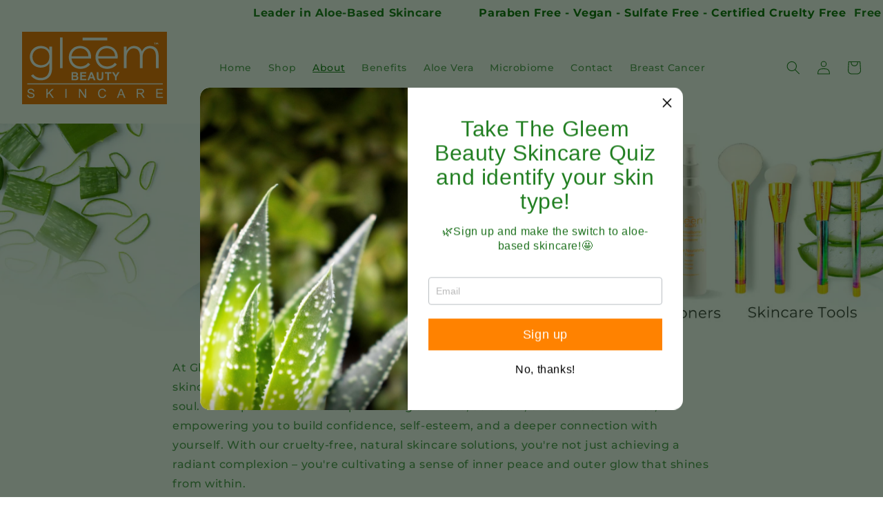

--- FILE ---
content_type: text/html; charset=utf-8
request_url: https://gleembeauty.com/apps/obviyo-block/data-obj
body_size: -97
content:
{
  "version": "1.0.0",
  "data": {
    "platform": "shopify",
    "siteId": null,
    "cu": "USD",
    "moneyFormat": "${{amount}}",
    "loc": "en",
    "page": {

      
      
    }
    
, "cart": {
        "tt": 0.0,
        "qt": 0,
        "cu": "USD",
        "li": []
      }}
}

--- FILE ---
content_type: text/css
request_url: https://gleembeauty.com/cdn/shop/t/15/assets/custom-styles.css?v=143018047413567620411744058200
body_size: -544
content:
.newsletter-form__field-wrapper{position:relative!important;left:182px!important;top:-13vw!important;width:20vw!important}@media screen and (max-width: 1400px){.newsletter-form__field-wrapper{top:-12vw!important}}@media screen and (max-width: 1100px){.newsletter-form__field-wrapper{top:-10vw!important}}@media screen and (max-width: 940px){.newsletter-form__field-wrapper{top:-9vw!important}}@media screen and (max-width: 700px){.newsletter-form__field-wrapper{left:-27px!important;top:-375px!important;width:60vw!important}}
/*# sourceMappingURL=/cdn/shop/t/15/assets/custom-styles.css.map?v=143018047413567620411744058200 */


--- FILE ---
content_type: image/svg+xml
request_url: https://gleembeauty.com/cdn/shop/files/Gleem-Vector-Logo-Orange.svg?v=1747435877&width=210
body_size: 6106
content:
<svg xml:space="preserve" viewBox="-516.5334956731713 -251.72654979166163 1842.2437794705 929.2819064759999" height="929.2819064759999" width="1842.2437794705" version="1.1" xmlns:xlink="http://www.w3.org/1999/xlink" xmlns="http://www.w3.org/2000/svg">
<desc>Created with Fabric.js 5.3.0</desc>
<defs>
</defs>
<g id="DqKKMDIQdd2Uwen36sbXv" transform="matrix(10.149692582 0 0 4.4293938784 417.3598291139 208.4162488997)">
<path stroke-linecap="round" d="M -89.28571 -89.28571 L 89.28572 -89.28571 L 89.28572 89.28572 L -89.28571 89.28572 z" transform="translate(-0.000005, -0.000005)" style="stroke: rgb(218,54,108); stroke-width: 0; stroke-dasharray: none; stroke-linecap: butt; stroke-dashoffset: 0; stroke-linejoin: miter; stroke-miterlimit: 4; fill: rgb(255,255,255); fill-rule: nonzero; opacity: 1;"></path>
</g>
<g id="DYc1_he-f4hkpYGxEGiqT" transform="matrix(0.3200006565 0 0 0.3200006565 404.5883940621 212.9144034463)">
<path stroke-linecap="round" d="M 0 0 C 0 0 0 2904 0 2904 C 0 2904 5757 2904 5757 2904 C 5757 2904 5757 0 5757 0 C 5757 0 0 0 0 0 Z M 1613 227 C 1613 227 1613 1461 1613 1461 C 1613 1461 1505 1461 1505 1461 C 1505 1461 1505 227 1505 227 C 1505 227 1613 227 1613 227 Z M 3387 235 C 3387 235 3387 343 3387 343 C 3387 343 2403 343 2403 343 C 2403 343 2403 235 2403 235 C 2403 235 3387 235 3387 235 Z M 5303.96 432 C 5303.96 432 5303.96 450 5303.96 450 C 5303.96 450 5282.96 450 5282.96 450 C 5282.96 450 5282.96 511 5282.96 511 C 5282.96 511 5264.96 511 5264.96 511 C 5264.96 511 5264.96 450 5264.96 450 C 5264.96 450 5243.96 450 5243.96 450 C 5243.96 450 5243.96 432 5243.96 432 C 5243.96 432 5303.96 432 5303.96 432 Z M 5363.42 470 C 5363.42 470 5380.2 432.02 5380.2 432.02 C 5380.2 432.02 5391.95 432 5391.95 432 C 5391.95 432 5397.89 432 5397.89 432 C 5397.89 432 5402.58 450 5402.58 450 C 5402.58 450 5417.96 511 5417.96 511 C 5417.96 511 5399.98 511.04 5399.98 511.04 C 5399.98 511.04 5387.45 464 5387.45 464 C 5387.45 464 5363.46 511.06 5363.46 511.06 C 5363.46 511.06 5353.71 493 5353.71 493 C 5353.71 493 5339.42 463.98 5339.42 463.98 C 5335.43 473.08 5326.87 511.03 5326.89 511 C 5326.89 511 5308.96 511 5308.96 511 C 5308.96 511 5329.02 432 5328.99 431.97 C 5329.05 431.97 5346.86 432.03 5346.86 432.03 C 5346.83 432.03 5363.42 470 5363.42 470 Z M 1082 749 C 1082 749 1083 730 1083 730 C 1083 730 1083 698 1083 698 C 1083 698 1083 591 1083 591 C 1083 591 1192 591 1192 591 C 1192 591 1192 1209 1192 1209 C 1192 1209 1192 1431.74 1192 1431.74 C 1192 1431.74 1191.25 1481.24 1191.25 1481.24 C 1191.25 1481.24 1190.25 1498.24 1190.25 1498.24 C 1190.21 1522.83 1187.57 1548.88 1183.98 1573.24 C 1177.23 1619.05 1164.47 1663.94 1145.64 1706.24 C 1133.15 1734.28 1114.92 1764.06 1096.07 1788.24 C 1033.24 1868.85 942.43 1917.23 843 1935.16 C 821.82 1938.98 800.48 1941.84 779 1942.78 C 779 1942.78 768 1943.74 768 1943.74 C 768 1943.74 714 1943.74 714 1943.74 C 714 1943.74 701.91 1943.22 701.91 1943.22 C 701.91 1943.22 662.36 1938.55 662.36 1938.55 C 614.4 1932.81 571.88 1919.58 528 1899.43 C 484.28 1879.36 443.22 1852.46 408 1819.65 C 385.71 1798.89 373.55 1782.96 355 1759.74 C 359.51 1754.42 370.79 1747.88 377 1743.74 C 377 1743.74 418 1716.41 418 1716.41 C 418 1716.41 433 1706.41 433 1706.41 C 434.78 1705.26 437.58 1703.19 439.81 1703.61 C 442.38 1704.1 445.79 1709.62 447.37 1711.74 C 447.37 1711.74 464.71 1732.74 464.71 1732.74 C 483.26 1753.89 506.36 1772.82 530 1788.05 C 584.9 1823.41 657.58 1845.98 723 1846.74 C 723 1846.74 736 1847.73 736 1847.73 C 736 1847.73 754 1846.74 754 1846.74 C 754 1846.74 767 1846.74 767 1846.74 C 767 1846.74 777 1845.83 777 1845.83 C 808.18 1843.65 839.26 1838.28 869 1828.41 C 900.37 1817.98 921.54 1807.57 949 1789.07 C 965.59 1777.88 986.28 1758.39 999.27 1743.24 C 1012.02 1728.37 1023.07 1712.37 1032.64 1695.24 C 1057.87 1650.04 1070.3 1604.22 1077.38 1553.24 C 1079.35 1539.06 1081.08 1524.55 1081.25 1510.24 C 1081.25 1510.24 1082.25 1497.24 1082.25 1497.24 C 1082.25 1497.24 1083 1254 1083 1254 C 1083 1254 1058.57 1294 1058.57 1294 C 1039.96 1320.04 1016.75 1343.16 991 1362.12 C 937.68 1401.38 873.06 1421.8 808 1430.28 C 792.41 1432.31 776.73 1433.93 761 1434 C 761 1434 747 1435 747 1435 C 747 1435 720 1435 720 1435 C 720 1435 706 1434 706 1434 C 690.32 1433.82 674.48 1431.83 659 1429.25 C 606.98 1420.58 559.51 1403.78 514 1376.99 C 410.3 1315.94 336.91 1209.25 315.58 1091 C 312.82 1075.74 309.08 1052.17 309 1037 C 309 1037 308 1023 308 1023 C 307.34 965.84 311.94 915.96 329.02 861 C 367.42 737.46 459.37 639.65 581 595.05 C 622.28 579.92 666.11 570.87 710 568.96 C 710 568.96 723 568 723 568 C 723 568 755 568 755 568 C 755 568 774 569 774 569 C 774 569 784 569.91 784 569.91 C 803.53 571.28 822.78 573.96 842 577.8 C 914.97 592.39 985.91 624.73 1036.16 681 C 1049.01 695.39 1060.66 710.44 1070.6 727 C 1074.35 733.25 1080.05 742.18 1082 749 Z M 2738 1069 C 2738 1069 1965 1069 1965 1069 C 1969.02 1099.51 1972.95 1124.48 1982.67 1154 C 2004.14 1219.2 2046.71 1278.56 2102 1319.27 C 2157.74 1360.3 2225.92 1384.03 2295 1387.04 C 2295 1387.04 2306 1388 2306 1388 C 2374.27 1388.79 2440.52 1376.99 2502 1346.25 C 2537.59 1328.45 2570.6 1304.75 2597.16 1275 C 2605.45 1265.72 2615.94 1253.78 2622 1243 C 2628.65 1245.21 2642.49 1256.37 2649 1261 C 2649 1261 2706 1302 2706 1302 C 2703.65 1309.07 2693.4 1320.88 2688.39 1327 C 2672.35 1346.57 2651.01 1367.15 2631 1382.65 C 2564.99 1433.79 2492.09 1463.56 2410 1477.25 C 2387.98 1480.92 2364.28 1483.74 2342 1484 C 2342 1484 2328 1485 2328 1485 C 2328 1485 2308 1485 2308 1485 C 2308 1485 2293 1484 2293 1484 C 2233.63 1483.31 2166.79 1465.39 2113 1440.69 C 2093.15 1431.58 2074.15 1420.43 2056 1408.33 C 1962.49 1345.99 1899.77 1253.57 1872.63 1145 C 1866.13 1119.01 1861.78 1092.71 1859.91 1066 C 1859.91 1066 1859 1056 1859 1056 C 1859 1056 1858 1036 1858 1036 C 1858 1036 1858 1005 1858 1005 C 1858 1005 1859 986 1859 986 C 1859 986 1859.91 976 1859.91 976 C 1861.46 954.83 1864.84 933.74 1869.42 913 C 1898.56 781.08 1987.38 665.71 2110 607.78 C 2158.49 584.87 2209.67 572.56 2263 568.91 C 2263 568.91 2273 568 2273 568 C 2273 568 2316 568 2316 568 C 2316 568 2329 568.96 2329 568.96 C 2359.66 570.3 2390.09 574.79 2420 581.88 C 2525.83 606.98 2618.49 669.71 2676.95 762 C 2706.47 808.62 2726.08 862.63 2735.08 917 C 2735.08 917 2740.09 959 2740.09 959 C 2740.09 959 2741.04 969 2741.04 969 C 2741.04 969 2741.04 981 2741.04 981 C 2741.04 981 2742 992 2742 992 C 2742 992 2741 1025 2741 1025 C 2741 1025 2740 1039 2740 1039 C 2740 1039 2738 1069 2738 1069 Z M 3798 1069 C 3798 1069 3025 1069 3025 1069 C 3029.02 1099.51 3032.95 1124.48 3042.67 1154 C 3064.14 1219.2 3106.71 1278.56 3162 1319.27 C 3217.74 1360.3 3285.92 1384.03 3355 1387.04 C 3355 1387.04 3366 1388 3366 1388 C 3434.27 1388.79 3500.52 1376.99 3562 1346.25 C 3597.59 1328.45 3630.6 1304.75 3657.16 1275 C 3665.45 1265.72 3675.94 1253.78 3682 1243 C 3688.65 1245.21 3702.49 1256.37 3709 1261 C 3709 1261 3766 1302 3766 1302 C 3763.65 1309.07 3753.4 1320.88 3748.39 1327 C 3732.35 1346.57 3711.01 1367.15 3691 1382.65 C 3624.99 1433.79 3552.09 1463.56 3470 1477.25 C 3447.98 1480.92 3424.28 1483.74 3402 1484 C 3402 1484 3389 1485 3389 1485 C 3389 1485 3366 1485 3366 1485 C 3366 1485 3353 1484 3353 1484 C 3293.63 1483.31 3226.79 1465.39 3173 1440.69 C 3153.15 1431.58 3134.15 1420.43 3116 1408.33 C 3022.49 1345.99 2959.77 1253.57 2932.63 1145 C 2926.13 1119.01 2921.78 1092.71 2919.91 1066 C 2919.91 1066 2919 1056 2919 1056 C 2919 1056 2918 1036 2918 1036 C 2918 1036 2918 1005 2918 1005 C 2918 1005 2919 986 2919 986 C 2919 986 2919.91 976 2919.91 976 C 2921.46 954.83 2924.84 933.74 2929.42 913 C 2958.56 781.08 3047.38 665.71 3170 607.78 C 3218.49 584.87 3269.67 572.56 3323 568.91 C 3323 568.91 3333 568 3333 568 C 3333 568 3376 568 3376 568 C 3376 568 3389 568.96 3389 568.96 C 3419.66 570.3 3450.09 574.79 3480 581.88 C 3585.83 606.98 3678.49 669.71 3736.95 762 C 3766.47 808.62 3786.08 862.63 3795.08 917 C 3795.08 917 3800.09 959 3800.09 959 C 3800.09 959 3801.04 969 3801.04 969 C 3801.04 969 3801.04 981 3801.04 981 C 3801.04 981 3802 992 3802 992 C 3802 992 3801 1025 3801 1025 C 3801 1025 3800 1039 3800 1039 C 3800 1039 3798 1069 3798 1069 Z M 4763 791 C 4772.28 771.32 4781.23 751.7 4792.45 733 C 4821.44 684.67 4860.48 642.56 4909 613.45 C 4955.45 585.58 5003.32 572.58 5057 568.91 C 5057 568.91 5069 568 5069 568 C 5069 568 5095 568 5095 568 C 5095 568 5108 568.96 5108 568.96 C 5167.62 571.56 5226.86 588.13 5277 621.08 C 5317.36 647.6 5349.81 685.69 5372.69 728 C 5397.58 774.02 5411.83 825.42 5419.27 877 C 5419.27 877 5424.09 923 5424.09 923 C 5424.09 923 5425 933 5425 933 C 5425 933 5426 954 5426 954 C 5426 954 5426 1057 5426 1057 C 5426 1057 5426 1461 5426 1461 C 5426 1461 5317 1461 5317 1461 C 5317 1461 5317 1034 5317 1034 C 5317 1034 5317 953 5317 953 C 5317 953 5316.09 941 5316.09 941 C 5316.09 941 5312.13 898 5312.13 898 C 5305.36 849.22 5292.02 799.14 5263.97 758 C 5227.11 703.94 5174.57 676.69 5111 667.87 C 5111 667.87 5079 665 5079 665 C 5079 665 5056 665 5056 665 C 5029.84 665.04 4994.89 674.3 4971 684.86 C 4916.97 708.75 4869.89 755.26 4840.42 806 C 4811.95 855.03 4794.8 909.41 4790.91 966 C 4790.91 966 4790 978 4790 978 C 4790 978 4790 1100 4790 1100 C 4790 1100 4790 1461 4790 1461 C 4790 1461 4681 1461 4681 1461 C 4681 1461 4681 1035 4681 1035 C 4681 1035 4681 958 4681 958 C 4681 958 4680 942 4680 942 C 4680 942 4677.16 909 4677.16 909 C 4671.61 857.03 4656.91 800.45 4626.98 757 C 4591.47 705.46 4542.74 678.9 4482 668.92 C 4471.31 667.16 4452.62 665.02 4442 665 C 4442 665 4420 665 4420 665 C 4390.43 665.05 4352.35 676.19 4326 689.37 C 4274.05 715.34 4233.04 759.32 4204.01 809 C 4183.92 843.38 4170 882 4162.2 921 C 4159.97 932.16 4156.13 957.13 4156 968 C 4156 968 4155 987 4155 987 C 4155 987 4155 1096 4155 1096 C 4155 1096 4155 1461 4155 1461 C 4155 1461 4047 1461 4047 1461 C 4047 1461 4047 591 4047 591 C 4047 591 4155 591 4155 591 C 4155 591 4155 764 4155 764 C 4155 764 4168.25 737 4168.25 737 C 4173.61 726.35 4179.82 715.98 4186.34 706 C 4213.7 664.17 4251.98 628.12 4296 604.31 C 4335.42 582.98 4378.51 571.96 4423 568.91 C 4423 568.91 4435 568 4435 568 C 4435 568 4461 568 4461 568 C 4461 568 4473 568.91 4473 568.91 C 4473 568.91 4504 571.72 4504 571.72 C 4569.58 580.27 4626.68 604.55 4676 649.17 C 4716.89 686.16 4745.72 739.15 4763 791 Z M 1965 980 C 1965 980 2635 980 2635 980 C 2635 980 2634 960 2634 960 C 2634 960 2629.41 921 2629.41 921 C 2624.28 890.39 2615.1 859.82 2601.19 832 C 2571.11 771.84 2519.05 722.34 2458 694.31 C 2427.19 680.16 2392.64 670.87 2359 666.85 C 2359 666.85 2331 664 2331 664 C 2331 664 2311 663 2311 663 C 2311 663 2293 663 2293 663 C 2293 663 2280 663.96 2280 663.96 C 2236.99 665.83 2195.13 676.34 2156 694.31 C 2044.72 745.41 1974.74 859.81 1965 980 Z M 3025 980 C 3025 980 3695 980 3695 980 C 3695 980 3694 960 3694 960 C 3694 960 3689.41 921 3689.41 921 C 3684.28 890.39 3675.1 859.82 3661.19 832 C 3631.11 771.84 3579.05 722.34 3518 694.31 C 3487.19 680.16 3452.64 670.87 3419 666.85 C 3419 666.85 3391 664 3391 664 C 3391 664 3371 663 3371 663 C 3371 663 3353 663 3353 663 C 3353 663 3340 663.96 3340 663.96 C 3296.99 665.83 3255.13 676.34 3216 694.31 C 3104.72 745.41 3034.74 859.81 3025 980 Z M 729 665.21 C 729 665.21 718 666.17 718 666.17 C 718 666.17 699 668.28 699 668.28 C 678.05 671.1 657.12 675.89 637 682.34 C 555.44 708.51 489.49 764.92 450.26 841 C 431.51 877.35 420.68 917.54 415.85 958 C 415.85 958 413.96 978 413.96 978 C 413.96 978 413.96 990 413.96 990 C 413.96 990 413.01 999 413.01 999 C 413.01 999 414 1016 414 1016 C 414 1016 416.28 1048 416.28 1048 C 424.83 1116.54 452.7 1180.61 499.17 1232 C 536.56 1273.34 584.4 1302.47 637 1320 C 662.12 1328.37 689.62 1333.97 716 1336.08 C 716 1336.08 726 1337 726 1337 C 726 1337 744 1338 744 1338 C 744 1338 764 1338 764 1338 C 764 1338 782 1337 782 1337 C 782 1337 815 1333.57 815 1333.57 C 893.08 1322 967.41 1285.07 1016.58 1222 C 1058.12 1168.7 1074.84 1110.17 1081.17 1044 C 1081.17 1044 1083 1018 1083 1018 C 1083.03 995.88 1082.96 974.02 1080.83 952 C 1074.77 889.46 1053 826.38 1013.55 777 C 963.11 713.86 890.86 679.82 812 668.87 C 812 668.87 780 665.91 780 665.91 C 780 665.91 768 665.21 768 665.21 C 768 665.21 729 665.21 729 665.21 Z M 2178 1770 C 2185.72 1771.19 2193.25 1774.88 2200 1778.72 C 2253.84 1809.39 2247.88 1892.25 2199 1924.3 C 2183.65 1934.38 2169.03 1937.77 2151 1939.09 C 2151 1939.09 2141 1940 2141 1940 C 2141 1940 2124 1940 2124 1940 C 2124 1940 2109 1941 2109 1941 C 2109 1941 1967 1941 1967 1941 C 1967 1941 1967 1617 1967 1617 C 1967 1617 2093 1617 2093 1617 C 2093 1617 2110 1618 2110 1618 C 2128.08 1618.03 2146.4 1618.19 2164 1622.88 C 2191.23 1630.15 2214.16 1653.41 2220.34 1681 C 2222.24 1689.52 2222.01 1693.52 2222 1702 C 2221.97 1720.92 2212.85 1741.76 2198.91 1754.57 C 2198.91 1754.57 2178 1770 2178 1770 Z M 2550 1617 C 2550 1617 2550 1672 2550 1672 C 2550 1672 2375 1672 2375 1672 C 2375 1672 2375 1744 2375 1744 C 2375 1744 2538 1744 2538 1744 C 2538 1744 2538 1798 2538 1798 C 2538 1798 2375 1798 2375 1798 C 2375 1798 2375 1886 2375 1886 C 2375 1886 2556 1886 2556 1886 C 2556 1886 2556 1941 2556 1941 C 2556 1941 2310 1941 2310 1941 C 2310 1941 2310 1617 2310 1617 C 2310 1617 2550 1617 2550 1617 Z M 2919 1941 C 2919 1941 2848 1941 2848 1941 C 2848 1941 2826.81 1885 2826.81 1885 C 2825.25 1880.97 2822.23 1870.1 2818.78 1868.02 C 2816.74 1866.8 2813.34 1867 2811 1867 C 2811 1867 2700 1867 2700 1867 C 2690.03 1867.02 2691.22 1867.57 2685.95 1882 C 2685.95 1882 2671 1923 2671 1923 C 2669.81 1926.42 2666.14 1938.28 2663.58 1939.98 C 2661.71 1941.22 2658.21 1941 2656 1941 C 2656 1941 2595 1941 2595 1941 C 2595 1941 2610.8 1900 2610.8 1900 C 2610.8 1900 2633.8 1841 2633.8 1841 C 2633.8 1841 2691.8 1692 2691.8 1692 C 2691.8 1692 2714 1635 2714 1635 C 2714 1635 2721.65 1617.99 2721.65 1617.99 C 2721.65 1617.99 2729 1617 2729 1617 C 2729 1617 2784 1617 2784 1617 C 2784 1617 2789.5 1618.02 2789.5 1618.02 C 2789.5 1618.02 2797.4 1635 2797.4 1635 C 2797.4 1635 2820.2 1692 2820.2 1692 C 2820.2 1692 2887 1859 2887 1859 C 2887 1859 2908.2 1912 2908.2 1912 C 2908.2 1912 2919 1941 2919 1941 Z M 3036 1617 C 3036 1617 3036 1823 3036 1823 C 3036.1 1831.19 3037.67 1846.43 3040.44 1854 C 3050.08 1880.45 3073.81 1889.94 3100 1890.96 C 3104.55 1891.14 3105.88 1890.58 3110 1890.17 C 3126.46 1888.52 3137.67 1885.85 3149.25 1872.91 C 3154.24 1867.32 3157.23 1862.23 3159.25 1855 C 3161.57 1846.73 3161.51 1838.45 3162.09 1830 C 3162.09 1830 3163 1818 3163 1818 C 3163 1818 3163 1771 3163 1771 C 3163 1771 3163 1617 3163 1617 C 3163 1617 3228 1617 3228 1617 C 3228 1617 3228 1822 3228 1822 C 3228 1822 3227.04 1835 3227.04 1835 C 3225.74 1864.69 3221.65 1892.62 3199.91 1914.96 C 3177.76 1937.73 3143.75 1945.95 3113 1946.14 C 3113 1946.14 3103 1946.14 3103 1946.14 C 3103 1946.14 3084 1946.14 3084 1946.14 C 3052.18 1945.95 3016.27 1934.19 2995.62 1909 C 2976.35 1885.5 2973.91 1864.05 2971.91 1835 C 2971.91 1835 2971 1825 2971 1825 C 2971 1825 2971 1812 2971 1812 C 2971 1812 2970 1797 2970 1797 C 2970 1797 2970 1617 2970 1617 C 2970 1617 3036 1617 3036 1617 Z M 3548 1617 C 3548 1617 3548 1672 3548 1672 C 3548 1672 3452 1672 3452 1672 C 3452 1672 3452 1941 3452 1941 C 3452 1941 3387 1941 3387 1941 C 3387 1941 3387 1672 3387 1672 C 3387 1672 3291 1672 3291 1672 C 3291 1672 3291 1617 3291 1617 C 3291 1617 3548 1617 3548 1617 Z M 3725 1745 C 3725 1745 3727 1745 3727 1745 C 3727 1745 3744.15 1714 3744.15 1714 C 3744.15 1714 3783.72 1646 3783.72 1646 C 3783.72 1646 3795.4 1626 3795.4 1626 C 3795.4 1626 3801.21 1618.02 3801.21 1618.02 C 3801.21 1618.02 3809 1617 3809 1617 C 3809 1617 3876 1617 3876 1617 C 3876 1617 3848.05 1662 3848.05 1662 C 3848.05 1662 3788.58 1756 3788.58 1756 C 3788.58 1756 3767.66 1789 3767.66 1789 C 3762.07 1797.6 3757.02 1802.52 3757 1813 C 3757 1813 3757 1941 3757 1941 C 3757 1941 3692 1941 3692 1941 C 3692 1941 3692 1813 3692 1813 C 3691.98 1802.59 3688.13 1799.59 3682.81 1791 C 3682.81 1791 3660.05 1755 3660.05 1755 C 3660.05 1755 3606.31 1670 3606.31 1670 C 3606.31 1670 3573 1617 3573 1617 C 3573 1617 3642 1617 3642 1617 C 3644.31 1617 3647.63 1616.78 3649.62 1618.02 C 3651.96 1619.48 3654.43 1624.53 3655.85 1627 C 3655.85 1627 3666.6 1645 3666.6 1645 C 3666.6 1645 3705.2 1710 3705.2 1710 C 3709.83 1717.76 3722.88 1737.74 3725 1745 Z M 2032 1671 C 2032 1671 2032 1746 2032 1746 C 2032 1746 2110 1746 2110 1746 C 2120.53 1745.87 2133.95 1744.12 2143 1738.53 C 2161.55 1727.08 2164.23 1697.21 2148.91 1682.1 C 2140.88 1674.19 2128.85 1672.02 2118 1671.96 C 2118 1671.96 2101 1671.96 2101 1671.96 C 2101 1671.96 2089 1671 2089 1671 C 2089 1671 2032 1671 2032 1671 Z M 2754 1694 C 2754 1694 2740.05 1733 2740.05 1733 C 2740.05 1733 2711 1813 2711 1813 C 2711 1813 2799 1813 2799 1813 C 2799 1813 2788.42 1783 2788.42 1783 C 2788.42 1783 2769.05 1731 2769.05 1731 C 2769.05 1731 2760.19 1707 2760.19 1707 C 2760.19 1707 2754 1694 2754 1694 Z M 2032 1800 C 2032 1800 2032 1886 2032 1886 C 2032 1886 2122 1886 2122 1886 C 2135.8 1885.98 2150.77 1883.23 2160.7 1872.83 C 2167.14 1866.08 2169.09 1858.94 2170.15 1850 C 2172.08 1833.91 2167.09 1818.37 2153 1809.11 C 2141.71 1801.69 2127.9 1801.79 2115 1800.91 C 2115 1800.91 2103 1800 2103 1800 C 2103 1800 2032 1800 2032 1800 Z M 5593 2063 C 5593 2063 5593 2106 5593 2106 C 5593 2106 203 2106 203 2106 C 203 2106 203 2063 203 2063 C 203 2063 5593 2063 5593 2063 Z M 484 2387 C 484 2387 471 2388.17 471 2388.17 C 471 2388.17 438 2391 438 2391 C 434.96 2378.66 434.89 2371.01 428.51 2359 C 414.22 2332.12 385.11 2321.34 356 2321 C 328.68 2320.68 296.48 2322.69 277.3 2345 C 270.87 2352.48 267.56 2359.31 265.92 2369 C 264.72 2376.14 264.95 2380.98 267.04 2388 C 269.64 2396.72 274.79 2403.92 282 2409.47 C 294.51 2419.12 324.19 2426.92 340 2430.87 C 395.58 2444.77 470.29 2453.43 490.66 2517 C 493 2524.3 494.91 2535.35 495 2543 C 495.11 2552.68 494.21 2562.65 491.57 2572 C 486.93 2588.44 477.94 2604.76 465.96 2616.99 C 442.73 2640.69 401.95 2654.95 369 2655 C 369 2655 347 2655 347 2655 C 347 2655 325 2653.15 325 2653.15 C 284.5 2648.31 248.28 2633.13 225 2598 C 218.2 2587.74 214.85 2580.66 211 2569 C 207.06 2557.09 205 2544.54 205 2532 C 205 2532 238 2529.01 238 2529.01 C 240.77 2528.87 247.39 2527.48 249.4 2529.01 C 251.19 2530.39 252.26 2539.37 252.88 2542 C 255.3 2552.19 258.88 2562.08 264.46 2571 C 281.56 2598.3 323.05 2611.95 354 2612 C 388.47 2612.05 433.09 2603.32 445.64 2566 C 447.73 2559.8 447.99 2557.45 448 2551 C 448.01 2544.51 448.2 2542.4 446.28 2536 C 437.71 2507.44 405.74 2497.65 380 2490.88 C 380 2490.88 351 2483.42 351 2483.42 C 351 2483.42 306 2471.72 306 2471.72 C 269.65 2460.81 233.38 2443.95 222.15 2404 C 220.47 2397.99 219.08 2391.24 219 2385 C 219 2385 219 2375 219 2375 C 219.01 2366.36 220.61 2358.18 223.33 2350 C 239.54 2301.33 288.75 2279.56 337 2279 C 337 2279 347 2278.18 347 2278.18 C 347 2278.18 359 2279 359 2279 C 398.79 2279.06 443.9 2295.6 466.31 2330 C 471.98 2338.72 475.08 2345.14 478.33 2355 C 481.37 2364.22 483.79 2377.31 484 2387 Z M 3336 2385 C 3336 2385 3289 2396 3289 2396 C 3289 2396 3283.57 2382 3283.57 2382 C 3277.99 2368.93 3268.6 2352.75 3257.99 2343.29 C 3248.83 2335.13 3238.61 2329.06 3227 2325.08 C 3219.88 2322.64 3206.5 2320.09 3199 2320 C 3199 2320 3184 2320 3184 2320 C 3156.33 2320.04 3125.04 2332.63 3106.17 2353.01 C 3076.7 2384.86 3069.93 2430.23 3070 2472 C 3070 2472 3070.91 2484 3070.91 2484 C 3073.3 2518.21 3083.35 2561.06 3110 2584.84 C 3152.08 2622.05 3220.67 2625.46 3261.99 2584.84 C 3278.85 2568.43 3289.39 2543.9 3294 2521 C 3294 2521 3342 2533 3342 2533 C 3341.05 2544.3 3332.44 2564.62 3327.25 2575 C 3315.85 2597.8 3301.23 2615.83 3280 2630.25 C 3259.22 2644.37 3228.22 2654.7 3203 2655 C 3172.78 2655.35 3145.48 2654.18 3117 2642.55 C 3067.83 2622.47 3040.58 2577.59 3028.13 2528 C 3025.4 2517.13 3021.13 2494.83 3021 2484 C 3021 2484 3020 2465 3020 2465 C 3020 2465 3022.28 2430 3022.28 2430 C 3028.53 2381.16 3051.42 2333.15 3094 2306.05 C 3116.69 2291.61 3150.9 2279.32 3178 2279 C 3178 2279 3192 2278.34 3192 2278.34 C 3192 2278.34 3207 2279 3207 2279 C 3213.81 2279.08 3222.28 2280.66 3229 2282 C 3269.61 2290.12 3304.3 2314.73 3323.24 2352 C 3327.77 2360.91 3334.5 2375.26 3336 2385 Z M 1014 2285 C 1014 2285 1014 2464 1014 2464 C 1014 2464 1100 2378 1100 2378 C 1100 2378 1152 2326.83 1152 2326.83 C 1152 2326.83 1182 2297 1182 2297 C 1189.55 2289.45 1191.03 2285.02 1202 2285 C 1202 2285 1259 2285 1259 2285 C 1259 2285 1237 2307 1237 2307 C 1237 2307 1184 2358.04 1184 2358.04 C 1184 2358.04 1127 2413.17 1127 2413.17 C 1127 2413.17 1107 2432 1107 2432 C 1107 2432 1143.15 2481 1143.15 2481 C 1143.15 2481 1207.88 2569 1207.88 2569 C 1207.88 2569 1248.42 2624 1248.42 2624 C 1248.42 2624 1266 2649 1266 2649 C 1266 2649 1211 2649 1211 2649 C 1208.99 2649 1205.88 2649.12 1204.04 2648.4 C 1199.99 2646.84 1194.58 2637.76 1191.98 2634 C 1191.98 2634 1172.98 2607 1172.98 2607 C 1172.98 2607 1107.58 2514 1107.58 2514 C 1107.58 2514 1084.34 2481 1084.34 2481 C 1080.84 2475.9 1076.39 2470.65 1074 2465 C 1074 2465 1053 2485 1053 2485 C 1053 2485 1028 2509 1028 2509 C 1028 2509 1014.6 2524 1014.6 2524 C 1014.6 2524 1014 2531 1014 2531 C 1014 2531 1014 2649 1014 2649 C 1014 2649 965 2649 965 2649 C 965 2649 965 2285 965 2285 C 965 2285 1014 2285 1014 2285 Z M 1770 2285 C 1770 2285 1770 2649 1770 2649 C 1770 2649 1721 2649 1721 2649 C 1721 2649 1721 2285 1721 2285 C 1721 2285 1770 2285 1770 2285 Z M 2500 2571 C 2500 2571 2501 2541 2501 2541 C 2501 2541 2501 2481 2501 2481 C 2501 2481 2501 2285 2501 2285 C 2501 2285 2547 2285 2547 2285 C 2547 2285 2547 2649 2547 2649 C 2547 2649 2505 2649 2505 2649 C 2503.09 2649 2499.91 2649.12 2498.18 2648.4 C 2494.64 2646.92 2488.1 2635.65 2485.67 2632 C 2485.67 2632 2453 2583 2453 2583 C 2453 2583 2353.33 2434 2353.33 2434 C 2353.33 2434 2322.67 2388 2322.67 2388 C 2318.49 2381.74 2309.41 2369.31 2307 2363 C 2307 2363 2306 2393 2306 2393 C 2306 2393 2306 2453 2306 2453 C 2306 2453 2306 2649 2306 2649 C 2306 2649 2260 2649 2260 2649 C 2260 2649 2260 2285 2260 2285 C 2260 2285 2302 2285 2302 2285 C 2302 2285 2308.68 2285.57 2308.68 2285.57 C 2308.68 2285.57 2320.67 2301 2320.67 2301 C 2320.67 2301 2354 2351 2354 2351 C 2354 2351 2453.67 2500 2453.67 2500 C 2453.67 2500 2484.33 2546 2484.33 2546 C 2484.33 2546 2500 2571 2500 2571 Z M 4109 2649 C 4109 2649 4062 2649 4062 2649 C 4059.94 2649 4056.38 2649.26 4054.7 2648.01 C 4053.04 2646.78 4051.78 2642.94 4051.05 2641 C 4051.05 2641 4044.42 2624 4044.42 2624 C 4044.42 2624 4019.42 2559 4019.42 2559 C 4017.92 2555.04 4013.85 2541.98 4010.73 2540.02 C 4008.76 2538.79 4005.28 2539 4003 2539 C 4003 2539 3868 2539 3868 2539 C 3865.79 2539 3862.29 2538.78 3860.42 2540.02 C 3858.15 2541.53 3857.2 2545.52 3856.31 2548 C 3856.31 2548 3850.42 2564 3850.42 2564 C 3850.42 2564 3830.95 2618 3830.95 2618 C 3830.95 2618 3820 2649 3820 2649 C 3820 2649 3768 2649 3768 2649 C 3768 2649 3806.42 2549 3806.42 2549 C 3806.42 2549 3875.19 2370 3875.19 2370 C 3875.19 2370 3900.19 2305 3900.19 2305 C 3901.56 2301.46 3906.05 2287.74 3908.51 2286.02 C 3910.29 2284.77 3913.85 2285 3916 2285 C 3916 2285 3954 2285 3954 2285 C 3955.85 2285.04 3957.99 2284.98 3959.61 2286.02 C 3962.64 2287.98 3967 2301.06 3968.6 2305 C 3968.6 2305 3994.85 2369 3994.85 2369 C 3994.85 2369 4066.42 2544 4066.42 2544 C 4066.42 2544 4091.42 2605 4091.42 2605 C 4091.42 2605 4109 2649 4109 2649 Z M 4744 2483 C 4754.03 2488.71 4762.95 2492.56 4772 2500.3 C 4797.63 2522.24 4819.83 2560.28 4838.05 2589 C 4838.05 2589 4876 2649 4876 2649 C 4876 2649 4823 2649 4823 2649 C 4812.31 2648.98 4812.63 2644.96 4806.95 2636 C 4806.95 2636 4791 2611 4791 2611 C 4791 2611 4743.14 2538 4743.14 2538 C 4734.12 2525.42 4723.33 2510.58 4711 2501.24 C 4691.9 2486.77 4672.75 2487 4650 2487 C 4650 2487 4603 2487 4603 2487 C 4603 2487 4603 2649 4603 2649 C 4603 2649 4555 2649 4555 2649 C 4555 2649 4555 2285 4555 2285 C 4555 2285 4737 2285 4737 2285 C 4737 2285 4747 2285.91 4747 2285.91 C 4767.69 2287.42 4790.67 2291.27 4808 2303.44 C 4851.56 2334.03 4858.67 2404.58 4825.54 2445 C 4810.1 2463.83 4788.08 2473.63 4765 2479.37 C 4758.39 2481.02 4750.79 2482.69 4744 2483 Z M 5593 2285 C 5593 2285 5593 2328 5593 2328 C 5593 2328 5377 2328 5377 2328 C 5377 2328 5377 2439 5377 2439 C 5377 2439 5579 2439 5579 2439 C 5579 2439 5579 2482 5579 2482 C 5579 2482 5377 2482 5377 2482 C 5377 2482 5377 2606 5377 2606 C 5377 2606 5601 2606 5601 2606 C 5601 2606 5601 2649 5601 2649 C 5601 2649 5329 2649 5329 2649 C 5329 2649 5329 2285 5329 2285 C 5329 2285 5593 2285 5593 2285 Z M 3933 2325 C 3933 2325 3923.58 2361 3923.58 2361 C 3923.58 2361 3905.58 2413 3905.58 2413 C 3905.58 2413 3884.58 2469 3884.58 2469 C 3884.58 2469 3874 2499 3874 2499 C 3874 2499 3997 2499 3997 2499 C 3997 2499 3981.58 2458 3981.58 2458 C 3981.58 2458 3951.05 2377 3951.05 2377 C 3951.05 2377 3939 2342 3939 2342 C 3939 2342 3933 2325 3933 2325 Z M 4603 2325 C 4603 2325 4603 2445 4603 2445 C 4603 2445 4699 2445 4699 2445 C 4721.46 2445 4745.31 2445.99 4766 2435.63 C 4802.48 2417.38 4808.2 2360.35 4773 2337.55 C 4752.45 2324.24 4728.37 2325 4705 2325 C 4705 2325 4603 2325 4603 2325 Z M 841.67 1951.33" transform="translate(-2878.5, -1452)" style="stroke: rgb(0,0,0); stroke-width: 0; stroke-dasharray: none; stroke-linecap: butt; stroke-dashoffset: 0; stroke-linejoin: miter; stroke-miterlimit: 4; fill: rgb(244,115,10); fill-rule: nonzero; opacity: 1;"></path>
</g>
</svg>

--- FILE ---
content_type: application/javascript; charset=utf-8
request_url: https://gat.gropulse.com/get_script?shop=gleembeauty.myshopify.com
body_size: 13
content:

  (function(){
    if (location.pathname.includes('/thank_you')) {
      var script = document.createElement("script");
      script.type = "text/javascript";
      script.src = "https://gat.gropulse.com/get_purchase_page_script?shop=gleembeauty.myshopify.com";
      document.getElementsByTagName("head")[0].appendChild(script);
    }
  })();
  